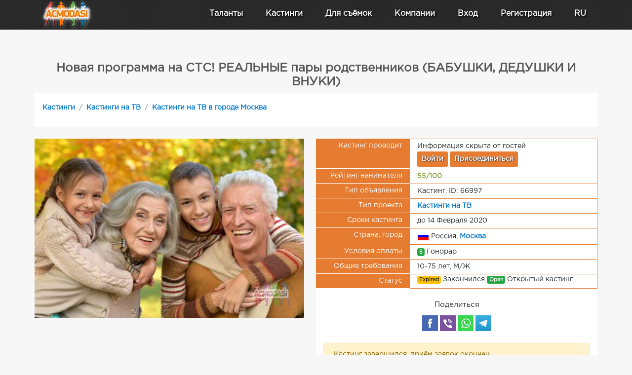

--- FILE ---
content_type: text/html; charset=UTF-8
request_url: https://www.acmodasi.pro/castings/tv_show/c_66997_novaya-programma-na-sts-realnyie-paryi-rodstvennikov-babushki-dedushki-i-vnuki.html
body_size: 18931
content:
<!DOCTYPE html >
<html lang="ru">
<head>
    <title>Кастинг: «Новая программа на СТС! РЕАЛЬНЫЕ пары родственников (БАБУШКИ, ДЕДУШКИ И ВНУКИ)» - Москва | 66997 — ACMODASI Россия</title>
    <meta http-equiv="Content-Type" content="text/html; charset=utf-8" >
	<meta name="description" content="Подать заявку: «Новая программа на СТС! РЕАЛЬНЫЕ пары родственников (БАБУШКИ, ДЕДУШКИ И ВНУКИ)» | мужчины и женщины от 10 до 75 лет | , Гонорар: 23 RUB | ACMODASI (66997) Россия" >
    <meta name="msvalidate.01" content="7BF61F37CDAE10556708F95DACB96E2A" >
    <meta name="cd2d7a3a99e1cd3686bdabc569cc401e" content="">    <link rel="apple-touch-icon" sizes="57x57" href="/images/favicons/apple-icon-57x57.png">
    <link rel="apple-touch-icon" sizes="60x60" href="/images/favicons/apple-icon-60x60.png">
    <link rel="apple-touch-icon" sizes="72x72" href="/images/favicons/apple-icon-72x72.png">
    <link rel="apple-touch-icon" sizes="76x76" href="/images/favicons/apple-icon-76x76.png">
    <link rel="apple-touch-icon" sizes="114x114" href="/images/favicons/apple-icon-114x114.png">
    <link rel="apple-touch-icon" sizes="120x120" href="/images/favicons/apple-icon-120x120.png">
    <link rel="apple-touch-icon" sizes="144x144" href="/images/favicons/apple-icon-144x144.png">
    <link rel="apple-touch-icon" sizes="152x152" href="/images/favicons/apple-icon-152x152.png">
    <link rel="apple-touch-icon" sizes="180x180" href="/images/favicons/apple-icon-180x180.png">
    <meta name="apple-mobile-web-app-title" content="ACMODASI">
    <link rel="icon" type="image/png" sizes="192x192"  href="/images/favicons/android-icon-192x192.png">
    <link rel="icon" type="image/png" sizes="96x96" href="/images/favicons/favicon-96x96.png">
    <link rel="apple-touch-icon" sizes="180x180" href="/apple-touch-icon.png">
    <link rel="icon" type="image/png" sizes="32x32" href="/favicon-32x32.png">
    <link rel="icon" type="image/png" sizes="16x16" href="/favicon-16x16.png">
    <link rel="shortcut icon" type="image/x-icon" href="/favicon.ico">
    <link rel="manifest" href="/manifest.json">
    <link rel="mask-icon" href="/safari-pinned-tab.svg" color="#5bbad5">
    <meta name="msapplication-TileColor" content="#da532c">
    <meta name="theme-color" content="#ffffff">
    <meta name="msapplication-TileColor" content="#ffdec6">
        <meta name="theme-color" content="#ffdec6" >
    <meta name="msapplication-TileImage" content="/images/favicons/mstile-144x144.png">
    <meta name="viewport" content="width=device-width, initial-scale=1" >
    <link rel="canonical" href="https://www.acmodasi.pro/castings/tv_show/c_66997_novaya-programma-na-sts-realnyie-paryi-rodstvennikov-babushki-dedushki-i-vnuki.html" />
<meta name="yandex-verification" content="151a8bb7a4a51644" >

<meta name="twitter:card" content="summary"/>
<meta name="twitter:site" content="ACMODASI"/>
<meta name="twitter:title" content="Новая программа на СТС! РЕАЛЬНЫЕ пары родственников (БАБУШКИ, ДЕДУШКИ И ВНУКИ)">
<meta name="twitter:description" content="Город: Москва; Требуются: мужчины и женщины от 10 до 75 лет; 
Тип проекта: Телепередача
Внимание! Москва, МО и ближайшие регионы! Кастинг в новую программу для телеканала СТС!Ищем команды родственников из 4х человек! Двое взрослых 50 + и двое детей от 10 до 16 (например: бабушка + дедушка + внуки, или бабушка+ сестра бабушки + внуки, или дедушка + брат дедушки + внуки). Семейная викторина, где отвечая правильно на вопросы вы зарабатываете деньги, а главный приз это поездка в Диснейленд! Увлекательное столкновение интересов, музыкальный предпочтений двух поколений! Ваши внуки знают, что такое компостер? А может вы знаете, что такое экшн-камера?)) Если вы весёлые, дружные , то мы ждём именно вас!"/>
<meta name="twitter:image:src" content="https://www.acmodasi.pro/rate/casting/355251-1579083750-390318.jpg"/>
<meta name="twitter:domain" content="www.acmodasi.pro"/>

<meta property="og:title" content="Новая программа на СТС! РЕАЛЬНЫЕ пары родственников (БАБУШКИ, ДЕДУШКИ И ВНУКИ)" /> 
<meta property="og:image" content="https://www.acmodasi.pro/rate/casting/355251-1579083750-390318.jpg" /> 
<meta property="og:image:width" content="500" /> 
<meta property="og:image:height" content="500" /> 
<meta property="og:description" content="Город: Москва; Требуются: мужчины и женщины от 10 до 75 лет; 
Тип проекта: Телепередача
Внимание! Москва, МО и ближайшие регионы! Кастинг в новую программу для телеканала СТС!Ищем команды родственников из 4х человек! Двое взрослых 50 + и двое детей от 10 до 16 (например: бабушка + дедушка + внуки, или бабушка+ сестра бабушки + внуки, или дедушка + брат дедушки + внуки). Семейная викторина, где отвечая правильно на вопросы вы зарабатываете деньги, а главный приз это поездка в Диснейленд! Увлекательное столкновение интересов, музыкальный предпочтений двух поколений! Ваши внуки знают, что такое компостер? А может вы знаете, что такое экшн-камера?)) Если вы весёлые, дружные , то мы ждём именно вас!" /> 
<meta property="og:url" content="https://www.acmodasi.pro/castings/tv_show/c_66997_novaya-programma-na-sts-realnyie-paryi-rodstvennikov-babushki-dedushki-i-vnuki.html">
<meta property="og:site_name" content="ACMODASI"/>
<meta property="og:see_also" content="https://www.acmodasi.pro/"/>
<meta property="og:type" content="website"/>
<meta property="fb:admins" content="acmodasi"/>

<meta property="og:site_name" content="ACMODASI Россия" >

    <link rel="stylesheet" href="/js/bootstrap/bootstrap.min.css"  >
<link rel="stylesheet" href="/js/style.v8.css">
<script src="/js/jquery/jquery.min.js"  > </script>
<script src="/js/jquery/jquery.form.js"  defer> </script><!-- CSS only -->
<script src="/js/js.src.v7.js?v=6"  defer> </script>
<script src="/js/bootstrap/popper.min.js"  defer> </script>
<script src="/js/bootstrap/bootstrap.min.js"  defer> </script>
	<style>
:root{--main-color:var(--main-light-orange);}a.nav-link{
    color: white;
    font-size: 1rem;
    padding: .5rem ;
}
.dropdown-item{
    font-size: 0.8rem;
}
.nav-link:hover, .dropdown-item:hover{
    color: #f6d9c7;
}

@media (max-width: 991px){
    nav.navbar{
        max-height: 100vh;
        overflow: auto;
        -webkit-overflow-scrolling: touch;
    }
}
	</style>

<script nonce="">
    $(window).scroll(function(e) {
    $('#second_navs')[$(window).scrollTop() >= 50 ? 'removeClass' : 'addClass']('d-none d-lg-flex');

});

</script>
<script nonce='' type="application/ld+json">
{
  "@context": "http://schema.org",
  "@type": "BreadcrumbList",
  "itemListElement": [
  {
    "@type": "ListItem",
    "position": 1,
    "item": {
      "@id": "https://www.acmodasi.pro/castings",
      "name": "Все кастинги"
    }
  },
  {
    "@type": "ListItem",
    "position": 2,
    "item": {
      "@id": "https://www.acmodasi.pro/castings/tv_show/",
      "name": "Кастинги на ТВ"
    }
  },
  {
    "@type": "ListItem",
    "position": 3,
    "item": {
      "@id": "https://www.acmodasi.pro/castings/tv_show-in_moscow/",
      "name": "Кастинги на ТВ в городе Москва"
    }
  },
  {
    "@type": "ListItem",
    "position": 4,
    "item": {
      "@id": "https://www.acmodasi.pro/castings/tv_show/c_66997_novaya-programma-na-sts-realnyie-paryi-rodstvennikov-babushki-dedushki-i-vnuki.html",
      "name": "Новая программа на СТС! РЕАЛЬНЫЕ пары родственников (БАБУШКИ, ДЕДУШКИ И ВНУКИ)"
    }
  }]
}
</script>
<script type="application/ld+json">
    {
      "@context" : "https://schema.org/",
      "@type" : "JobPosting",
      "title" : "Новая программа на СТС! РЕАЛЬНЫЕ пары родственников (БАБУШКИ, ДЕДУШКИ И ВНУКИ)",
      "description" : "Внимание! Москва, МО и ближайшие регионы! <br />Кастинг в новую программу для телеканала СТС!<br />Ищем команды родственников из 4х человек! Двое взрослых 50 + и двое детей от 10 до 16 (например: бабушка + дедушка + внуки, или бабушка+ сестра бабушки + внуки, или дедушка + брат дедушки + внуки). <br />Семейная викторина, где отвечая правильно на вопросы вы зарабатываете деньги, а главный приз это поездка в Диснейленд! <br />Увлекательное столкновение интересов, музыкальный предпочтений двух поколений! <br />Ваши внуки знают, что такое компостер? А может вы знаете, что такое экшн-камера?)) <br />Если вы весёлые, дружные , то мы ждём именно вас!",
      "datePosted" : "2020-01-15T00:00:00+03:00",
      "validThrough" : "2020-02-14T23:59:58+03:00",
      "employmentType" : "CONTRACTOR",
      "hiringOrganization" : {
        "@type" : "Organization",
        "name" : "Алина Полунина",
        "sameAs" : "https://www.acmodasi.pro/a_355251.html",
        "logo" : "https://www.acmodasi.pro/rate/casting/355251-1579083750-390318.jpg"
      },
      "amount": {
          "@type": "MonetaryAmount",
          "name": "Съёмки с 23 февраля, занятость 3 часа.<br />За каждый правильный ответ, команда получает денежный приз.",
          "value": "23",
          "currency": "RUB"
      },
      "identifier": {
          "@type": "PropertyValue",
          "name": "ACMODASI",
          "value": "RU66997"
        },
      "jobLocation": {
      "@type": "Place",
        "address": {
        "@type": "PostalAddress",
        "addressLocality": "Москва",
        "addressRegion": "Москва и Московская обл.",
        "addressCountry": "RU"
        }
      },
      "applicantLocationRequirements": {
        "@type": "Country",
        "name": "RU"
     }
    }
    </script>
<!--ads header desctop--></head>
<body id="body" >

<!-- ******************		CONTENT START     ********************************* -->






<div class='fixed-top' >
	<div class='flex bg-dark' style=" height: 60px; background: url('/images/backgrounds/head-menu-sub.jpg') repeat;  " >
<nav id='main_navsbar' class="navbar navbar-expand-lg text-white " style=" background: url('/images/backgrounds/head-menu-sub.jpg') repeat;">
		<div class='container ' >
			<div style='width: 100px;'>
			<a class="d-block" title="Homepage" href='https://www.acmodasi.pro/'>
                 			    <img class="align-middle" style='position: absolute; top: 0px; filter: drop-shadow(1px 2px 3px #787878);'  src="/images/icons/logo/100.webp" alt="ACMODASI Logo" >
                    			</a>
			</div>
			            <a class='nav-link d-lg-none' href='/profiles/' >Таланты</a>
            <a  class='nav-link d-lg-none' href='/castings'>Кастинги</a>
                		<button class="navbar-toggler" type="button" data-toggle="collapse" data-target="#navigation_menu" aria-controls="navigation_menu" aria-expanded="false" style="padding: 0rem;">
			<span class="navbar-toggler-icon" style="color: white;"><svg xmlns="http://www.w3.org/2000/svg" width="30" height="30" viewBox="0 0 30 30" role="img" focusable="false"><title>Menu</title><path stroke="currentColor" stroke-linecap="round" stroke-miterlimit="10" stroke-width="2" d="M4 7h22M4 15h22M4 23h22"></path></svg></span> <span class='d-none d-sm-inline' style="color: white;">MENU</span>
		</button>
		<div class="collapse navbar-collapse" id="navigation_menu" style='text-shadow: 2px 2px 3px black;' >
	        <ul class="navbar-nav ml-auto flex-nowrap " > 
	        
			                     <div class="row text-center justify-content-around ml-lg-5">
	        	<div class="col-6 col-lg-auto mt-2 mt-lg-0">
	        		<a class="nav-link  " href="/profiles/" 
	        			id="Profiles_menu" role="button" data-toggle="dropdown" aria-haspopup="false" aria-expanded="false">
                        <div class="w-100 d-lg-none mb-1">
                            <svg xmlns="http://www.w3.org/2000/svg" width="32" height="32" fill="currentColor" class="bi bi-people" viewBox="0 0 16 16">
                                <path d="M15 14s1 0 1-1-1-4-5-4-5 3-5 4 1 1 1 1zm-7.978-1L7 12.996c.001-.264.167-1.03.76-1.72C8.312 10.629 9.282 10 11 10c1.717 0 2.687.63 3.24 1.276.593.69.758 1.457.76 1.72l-.008.002-.014.002zM11 7a2 2 0 1 0 0-4 2 2 0 0 0 0 4m3-2a3 3 0 1 1-6 0 3 3 0 0 1 6 0M6.936 9.28a6 6 0 0 0-1.23-.247A7 7 0 0 0 5 9c-4 0-5 3-5 4q0 1 1 1h4.216A2.24 2.24 0 0 1 5 13c0-1.01.377-2.042 1.09-2.904.243-.294.526-.569.846-.816M4.92 10A5.5 5.5 0 0 0 4 13H1c0-.26.164-1.03.76-1.724.545-.636 1.492-1.256 3.16-1.275ZM1.5 5.5a3 3 0 1 1 6 0 3 3 0 0 1-6 0m3-2a2 2 0 1 0 0 4 2 2 0 0 0 0-4"/>
                            </svg>
                        </div> Таланты</a>
	        		<ul class="dropdown-menu  dropdown-menu-left scrollable-menu" aria-labelledby="Profiles_menu" >
	        			<li class=""><a class="dropdown-item" href="/profiles/">
	        				<img loading="lazy" width=22 src='/images/icons/users2.png' alt="Вся база"> Вся база 528 879 анкет</a></li>
	        			<li class=""><a class="dropdown-item" href="/index.php?action=search">
                                <img loading="lazy" width="24" height="24" src='/images/icons/search_in_db.png' alt="Поиск по базе"> Поиск по базе</a></li>
	        			<li class=""><a class="dropdown-item" href='/prof_actors/'>
                            <img loading="lazy" width="24" height="18" src='/images/pro32.png' alt='Профессиональные актёры'> Профессиональные актёры</a></li>
	        			<li class=""><a class="dropdown-item" href="/index.php?action=pros">
                                <img loading="lazy" width="24" height="24" src='/images/icons/director.png' alt="Агенты и кастинг-директора"> Агенты и кастинг-директора</a></li>
	        		</ul>
	        	</div>
	        	<div class="col-6 col-lg-auto mt-2 mt-lg-0" >
	        			        		<a class="nav-link " title="Списки актуальных кастингов" href="/castings"
	        			id="Casting_menu" role="button"  >
                        <div class="w-100 d-lg-none mb-1">
                            <img loading="lazy" class='d-lg-none' width=32 style="filter: invert(1);" src='/images/icons/clapperboard.svg' alt="Кастинги"></div> Кастинги</a>
                    	        	</div>

	                            <div class="col-6 col-lg-auto mt-2 mt-lg-0" >
	            <li class="nav-item dropdown">
	        		<a class="nav-link" href="/shooting/" 
	        			id="Props_menu" role="button" data-toggle="dropdown" aria-haspopup="true" aria-expanded="false">
                        <div class="w-100 d-lg-none mb-1">
                            <svg xmlns="http://www.w3.org/2000/svg" width="32" height="32" fill="currentColor" class="bi bi-card-checklist" viewBox="0 0 16 16">
                                <path d="M14.5 3a.5.5 0 0 1 .5.5v9a.5.5 0 0 1-.5.5h-13a.5.5 0 0 1-.5-.5v-9a.5.5 0 0 1 .5-.5zm-13-1A1.5 1.5 0 0 0 0 3.5v9A1.5 1.5 0 0 0 1.5 14h13a1.5 1.5 0 0 0 1.5-1.5v-9A1.5 1.5 0 0 0 14.5 2z"/>
                                <path d="M7 5.5a.5.5 0 0 1 .5-.5h5a.5.5 0 0 1 0 1h-5a.5.5 0 0 1-.5-.5m-1.496-.854a.5.5 0 0 1 0 .708l-1.5 1.5a.5.5 0 0 1-.708 0l-.5-.5a.5.5 0 1 1 .708-.708l.146.147 1.146-1.147a.5.5 0 0 1 .708 0M7 9.5a.5.5 0 0 1 .5-.5h5a.5.5 0 0 1 0 1h-5a.5.5 0 0 1-.5-.5m-1.496-.854a.5.5 0 0 1 0 .708l-1.5 1.5a.5.5 0 0 1-.708 0l-.5-.5a.5.5 0 0 1 .708-.708l.146.147 1.146-1.147a.5.5 0 0 1 .708 0"/>
                            </svg>
                        </div> Для съёмок</a>
	                <ul class="dropdown-menu dropdown-menu-left" aria-labelledby="Props_menu" >
	                	
	                	<li class=""><a class="dropdown-item" href="/shooting/">
<svg class="svg-icon" style="width: 24px; height: 24px;vertical-align: middle;fill: white;overflow: hidden;" viewBox="0 0 1024 1024" version="1.1" xmlns="http://www.w3.org/2000/svg"><path d="M341.333333 725.333333 42.666667 725.333333c-25.6 0-42.666667-17.066667-42.666667-42.666667L0 42.666667c0-25.6 17.066667-42.666667 42.666667-42.666667l640 0c25.6 0 42.666667 17.066667 42.666667 42.666667l0 298.666667c0 25.6-17.066667 42.666667-42.666667 42.666667s-42.666667-17.066667-42.666667-42.666667L640 85.333333 85.333333 85.333333l0 554.666667 256 0c25.6 0 42.666667 17.066667 42.666667 42.666667S366.933333 725.333333 341.333333 725.333333z"  /><path d="M981.333333 1024 341.333333 1024c-25.6 0-42.666667-17.066667-42.666667-42.666667L298.666667 341.333333c0-25.6 17.066667-42.666667 42.666667-42.666667l640 0c25.6 0 42.666667 17.066667 42.666667 42.666667l0 640C1024 1006.933333 1006.933333 1024 981.333333 1024zM384 938.666667l554.666667 0L938.666667 384 384 384 384 938.666667z"  /></svg> Все объявления</a></li>

													<li class=""><a class="dropdown-item" href='/shooting/17_jivotnyie/'><svg class="svg-icon" viewBox="0 0 1024 1024" version="1.1" xmlns="http://www.w3.org/2000/svg"><path d="M854.9 746.1c-23-56-104.1-70.5-142.7-109.1-80.6-80.7-61.4-213-200.2-220.9-138.9 8-119.6 140.2-200.3 220.9-38.5 38.5-119.7 53.1-142.6 109.1-28.2 68.7 18.1 130.9 53 157.7 70.1 53.7 182.7 0.6 258.2-7.3 10.8-1.2 21.3-1.4 31.7-1.4 10.3 0 20.9 0.2 31.7 1.4 75.4 7.9 188.1 60.9 258.2 7.3 34.9-26.8 81.2-89 53-157.7M921.7 442.7c-18.2 68.2-74.5 112.4-125.7 98.7-51.1-13.8-77.8-80.1-59.5-148.4 18.3-68.2 74.6-112.4 125.7-98.7 51.2 13.9 77.8 80.3 59.5 148.4M287.5 393.2c18.2 68.2-8.4 134.6-59.5 148.3-51.2 13.7-107.5-30.5-125.7-98.7-18.2-68.2 8.4-134.6 59.5-148.4 51.2-13.6 107.4 30.5 125.7 98.8M476.8 197.7c18.3 68.1-8.4 134.5-59.5 148.3-51.2 13.7-107.4-30.5-125.7-98.6-18.3-68.2 8.4-134.6 59.5-148.3 51.1-13.8 107.4 30.3 125.7 98.6M732.5 247.3c-18.2 68.1-74.5 112.4-125.7 98.6-51.1-13.7-77.8-80.1-59.5-148.3 18.3-68.2 74.6-112.4 125.7-98.7 51.1 13.8 77.8 80.2 59.5 148.4"  /></svg> Животные</a></li>
														<li class=""><a class="dropdown-item" href='/shooting/51_lokatsii/'><svg class="svg-icon" viewBox="0 0 1024 1024" version="1.1" xmlns="http://www.w3.org/2000/svg"><path d="M512 853.333333c-17.066667 0-29.866667-8.533333-38.4-21.333333l-221.866667-388.266667C174.933333 307.2 217.6 132.266667 354.133333 51.2c102.4-64 221.866667-59.733333 315.733333-4.266667 136.533333 85.333333 183.466667 260.266667 102.4 396.8l-221.866667 388.266667C541.866667 844.8 529.066667 853.333333 512 853.333333zM512 89.6c-38.4 0-76.8 12.8-110.933333 29.866667-98.133333 59.733333-128 183.466667-72.533333 281.6L512 725.333333l183.466667-324.266667c55.466667-98.133333 25.6-221.866667-72.533333-281.6C588.8 98.133333 550.4 89.6 512 89.6z"  /><path d="M512 426.666667c-72.533333 0-128-55.466667-128-128s55.466667-128 128-128 128 55.466667 128 128S584.533333 426.666667 512 426.666667zM512 256c-25.6 0-42.666667 17.066667-42.666667 42.666667s17.066667 42.666667 42.666667 42.666667 42.666667-17.066667 42.666667-42.666667S537.6 256 512 256z"  /><path d="M512 1024c-170.666667 0-341.333333-59.733333-341.333333-170.666667 0-89.6 115.2-157.866667 290.133333-170.666667l4.266667 85.333333C328.533333 780.8 256 827.733333 256 853.333333c0 29.866667 98.133333 85.333333 256 85.333333s256-55.466667 256-85.333333c0-25.6-72.533333-72.533333-209.066667-85.333333l4.266667-85.333333c174.933333 12.8 290.133333 81.066667 290.133333 170.666667C853.333333 964.266667 682.666667 1024 512 1024z"  /></svg> Локации</a></li>
														<li class=""><a class="dropdown-item" href='/shooting/52_oborudovanie/'><svg class="svg-icon" viewBox="0 0 1024 1024" version="1.1" xmlns="http://www.w3.org/2000/svg"><path d="M388.266667 725.333333 379.733333 725.333333C217.6 725.333333 85.333333 593.066667 85.333333 430.933333L85.333333 256c0-25.6 17.066667-42.666667 42.666667-42.666667l512 0c25.6 0 42.666667 17.066667 42.666667 42.666667l0 174.933333C682.666667 593.066667 550.4 725.333333 388.266667 725.333333zM170.666667 298.666667l0 132.266667C170.666667 546.133333 264.533333 640 379.733333 640l4.266667 0c115.2 0 209.066667-93.866667 209.066667-209.066667L593.066667 298.666667 170.666667 298.666667z"  /><path d="M256 298.666667C230.4 298.666667 213.333333 281.6 213.333333 256L213.333333 42.666667c0-25.6 17.066667-42.666667 42.666667-42.666667s42.666667 17.066667 42.666667 42.666667l0 213.333333C298.666667 281.6 281.6 298.666667 256 298.666667z"  /><path d="M512 298.666667c-25.6 0-42.666667-17.066667-42.666667-42.666667L469.333333 42.666667c0-25.6 17.066667-42.666667 42.666667-42.666667s42.666667 17.066667 42.666667 42.666667l0 213.333333C554.666667 281.6 537.6 298.666667 512 298.666667z"  /><path d="M640 1024c-234.666667 0-298.666667-221.866667-302.933333-341.333333 0-25.6 17.066667-42.666667 42.666667-42.666667 0 0 0 0 0 0 21.333333 0 42.666667 17.066667 42.666667 42.666667l0 0c0 8.533333 4.266667 256 217.6 256 209.066667 0 213.333333-247.466667 213.333333-256L853.333333 384c0-25.6 17.066667-42.666667 42.666667-42.666667s42.666667 17.066667 42.666667 42.666667l0 298.666667C938.666667 802.133333 874.666667 1024 640 1024z"  /></svg> Оборудование</a></li>
														<li class=""><a class="dropdown-item" href='/shooting/2_odejda/'><svg class="svg-icon"  viewBox="0 0 1024 1024" version="1.1" xmlns="http://www.w3.org/2000/svg"><path d="M936.672 193.216l-226.88-64c-8.704-2.528-18.112-1.12-25.824 3.776-7.68 4.864-12.896 12.736-14.432 21.728C656.576 231.936 590.272 288 512 288c-30.56 0-56.16-13.12-79.296-27.296-15.04-9.216-34.752-4.512-44 10.56s-4.512 34.752 10.56 44C428.896 333.44 465.44 352 512 352c97.664 0 181.952-62.272 212.096-152.288L896 248.224l0 224.736-121.728-24.352c-9.408-1.888-19.168 0.576-26.56 6.624C740.32 461.344 736 470.4 736 480l0 352c0 17.664-14.336 32-32 32L320 864c-17.632 0-32-14.336-32-32L288 448c0-9.6-4.288-18.656-11.712-24.736-7.424-6.08-17.152-8.576-26.56-6.624L128 440.96 128 248.128l200.8-57.376c16.992-4.864 26.816-22.56 21.984-39.552-4.832-16.96-22.56-26.816-39.552-21.984l-224 64C73.472 197.152 64 209.728 64 224l0 256c0 9.6 4.288 18.656 11.712 24.736 7.392 6.08 17.152 8.512 26.56 6.624L224 487.04 224 832c0 52.928 43.072 96 96 96l384 0c52.928 0 96-43.072 96-96l0-312.96 121.728 24.352c9.44 1.92 19.2-0.544 26.56-6.624C955.68 530.656 960 521.6 960 512L960 224C960 209.664 950.464 197.088 936.672 193.216z"  /><path d="M320 768c0 17.696 14.336 32 32 32l320 0c17.696 0 32-14.304 32-32s-14.304-32-32-32L352 736C334.336 736 320 750.304 320 768z"  /></svg> Одежда</a></li>
														<li class=""><a class="dropdown-item" href='/shooting/1_rekvizit/'><svg class="svg-icon" viewBox="0 0 1024 1024" version="1.1" xmlns="http://www.w3.org/2000/svg"><path d="M682.666667 1024C682.666667 1024 682.666667 1024 682.666667 1024L170.666667 1024c-17.066667 0-29.866667-8.533333-38.4-21.333333-8.533333-12.8-8.533333-29.866667 0-42.666667l256-384c17.066667-25.6 55.466667-25.6 72.533333 0l251.733333 379.733333c8.533333 8.533333 12.8 17.066667 12.8 29.866667C725.333333 1006.933333 708.266667 1024 682.666667 1024zM251.733333 938.666667l354.133333 0L426.666667 674.133333 251.733333 938.666667z"  /><path d="M981.333333 725.333333l-341.333333 0c-25.6 0-42.666667-17.066667-42.666667-42.666667L597.333333 341.333333c0-25.6 17.066667-42.666667 42.666667-42.666667l341.333333 0c25.6 0 42.666667 17.066667 42.666667 42.666667l0 341.333333C1024 708.266667 1006.933333 725.333333 981.333333 725.333333zM682.666667 640l256 0L938.666667 384l-256 0L682.666667 640z"  /><path d="M277.333333 554.666667C123.733333 554.666667 0 430.933333 0 277.333333S123.733333 0 277.333333 0 554.666667 123.733333 554.666667 277.333333 430.933333 554.666667 277.333333 554.666667zM277.333333 85.333333C170.666667 85.333333 85.333333 170.666667 85.333333 277.333333S170.666667 469.333333 277.333333 469.333333 469.333333 384 469.333333 277.333333 384 85.333333 277.333333 85.333333z"  /></svg> Реквизит</a></li>
													 <li class="dropdown-divider"></li>
	                	<li class=""><a class="dropdown-item" href="/index.php?action=props_new">
<svg class="svg-icon"  viewBox="0 0 1024 1024" version="1.1" xmlns="http://www.w3.org/2000/svg"><path d="M554.666667 298.666667"  /><path d="M853.333333 341.333333l-256 0c-25.6 0-42.666667-17.066667-42.666667-42.666667L554.666667 42.666667l85.333333 0 0 213.333333 213.333333 0L853.333333 341.333333z"  /><path d="M725.333333 1024 170.666667 1024c-25.6 0-42.666667-17.066667-42.666667-42.666667L128 42.666667c0-25.6 17.066667-42.666667 42.666667-42.666667l426.666667 0c12.8 0 21.333333 4.266667 29.866667 12.8l256 256C891.733333 277.333333 896 285.866667 896 298.666667l0 213.333333-85.333333 0L810.666667 315.733333 580.266667 85.333333 213.333333 85.333333l0 853.333333 512 0L725.333333 1024z"  /><path d="M853.333333 768l-256 0c-25.6 0-42.666667-17.066667-42.666667-42.666667s17.066667-42.666667 42.666667-42.666667l256 0c25.6 0 42.666667 17.066667 42.666667 42.666667S878.933333 768 853.333333 768z"  /><path d="M725.333333 896c-25.6 0-42.666667-17.066667-42.666667-42.666667l0-256c0-25.6 17.066667-42.666667 42.666667-42.666667s42.666667 17.066667 42.666667 42.666667l0 256C768 878.933333 750.933333 896 725.333333 896z"  /><path d="M725.333333 1024c-166.4 0-298.666667-132.266667-298.666667-298.666667s132.266667-298.666667 298.666667-298.666667 298.666667 132.266667 298.666667 298.666667S891.733333 1024 725.333333 1024zM725.333333 512c-119.466667 0-213.333333 93.866667-213.333333 213.333333s93.866667 213.333333 213.333333 213.333333 213.333333-93.866667 213.333333-213.333333S844.8 512 725.333333 512z"  /></svg> Добавить объявление</a></li>
	                	<li class=""><a class="dropdown-item" href="/index.php?action=my_props">
<svg class="svg-icon"  viewBox="0 0 1024 1024" version="1.1" xmlns="http://www.w3.org/2000/svg"><path d="M682.666667 853.333333 170.666667 853.333333c-25.6 0-42.666667-17.066667-42.666667-42.666667L128 42.666667c0-25.6 17.066667-42.666667 42.666667-42.666667l512 0c25.6 0 42.666667 17.066667 42.666667 42.666667l0 768C725.333333 836.266667 708.266667 853.333333 682.666667 853.333333zM213.333333 768l426.666667 0L640 85.333333 213.333333 85.333333 213.333333 768z"  /><path d="M853.333333 1024 341.333333 1024c-25.6 0-42.666667-17.066667-42.666667-42.666667l0-170.666667c0-25.6 17.066667-42.666667 42.666667-42.666667s42.666667 17.066667 42.666667 42.666667l0 128 426.666667 0L810.666667 256l-128 0c-25.6 0-42.666667-17.066667-42.666667-42.666667s17.066667-42.666667 42.666667-42.666667l170.666667 0c25.6 0 42.666667 17.066667 42.666667 42.666667l0 768C896 1006.933333 878.933333 1024 853.333333 1024z"  /></svg> Мои объявления</a></li>
	                </ul>	
	            </li>
                </div>

                    <div class="col-6 col-lg-auto mt-2 mt-lg-0" >
                        <li class="nav-item">
                            <a class="nav-link" href="/Companys/">
                                <div class="w-100 d-lg-none mb-1">
                                    <svg xmlns="http://www.w3.org/2000/svg" width="32" height="32" fill="currentColor" class="bi bi-briefcase" viewBox="0 0 16 16">
                                        <path d="M6.5 1A1.5 1.5 0 0 0 5 2.5V3H1.5A1.5 1.5 0 0 0 0 4.5v8A1.5 1.5 0 0 0 1.5 14h13a1.5 1.5 0 0 0 1.5-1.5v-8A1.5 1.5 0 0 0 14.5 3H11v-.5A1.5 1.5 0 0 0 9.5 1zm0 1h3a.5.5 0 0 1 .5.5V3H6v-.5a.5.5 0 0 1 .5-.5m1.886 6.914L15 7.151V12.5a.5.5 0 0 1-.5.5h-13a.5.5 0 0 1-.5-.5V7.15l6.614 1.764a1.5 1.5 0 0 0 .772 0M1.5 4h13a.5.5 0 0 1 .5.5v1.616L8.129 7.948a.5.5 0 0 1-.258 0L1 6.116V4.5a.5.5 0 0 1 .5-.5"/>
                                    </svg>
                                </div> Компании</a>
                        </li>
                    </div>
                                    <div class="col-6 col-lg-auto mt-2 mt-lg-0" >
		<li class="nav-item">
			<a class='nav-link' href='/index.php?action=login' >Вход</a>
		</li>
                </div>
                    <div class="col-6 col-lg-auto mt-2 mt-lg-0" >
		<li class="nav-item">
			<a class="nav-link" href="/index.php?action=register">Регистрация</a>
		</li>
                    </div>
		

                <div class="col-6 col-lg-auto mt-2 mt-lg-0" >
			<li class="nav-item dropdown">
				<a class="nav-link" href="#" id="navbarDropdownheader" role="button" data-toggle="dropdown" aria-haspopup="true" aria-expanded="false">
                    <div class="w-100 d-lg-none mb-1">
                    <svg class="d-lg-none" xmlns="http://www.w3.org/2000/svg" width="32" height="32" fill="currentColor" class="bi bi-globe" viewBox="0 0 16 16">
                        <path d="M0 8a8 8 0 1 1 16 0A8 8 0 0 1 0 8m7.5-6.923c-.67.204-1.335.82-1.887 1.855A8 8 0 0 0 5.145 4H7.5zM4.09 4a9.3 9.3 0 0 1 .64-1.539 7 7 0 0 1 .597-.933A7.03 7.03 0 0 0 2.255 4zm-.582 3.5c.03-.877.138-1.718.312-2.5H1.674a7 7 0 0 0-.656 2.5zM4.847 5a12.5 12.5 0 0 0-.338 2.5H7.5V5zM8.5 5v2.5h2.99a12.5 12.5 0 0 0-.337-2.5zM4.51 8.5a12.5 12.5 0 0 0 .337 2.5H7.5V8.5zm3.99 0V11h2.653c.187-.765.306-1.608.338-2.5zM5.145 12q.208.58.468 1.068c.552 1.035 1.218 1.65 1.887 1.855V12zm.182 2.472a7 7 0 0 1-.597-.933A9.3 9.3 0 0 1 4.09 12H2.255a7 7 0 0 0 3.072 2.472M3.82 11a13.7 13.7 0 0 1-.312-2.5h-2.49c.062.89.291 1.733.656 2.5zm6.853 3.472A7 7 0 0 0 13.745 12H11.91a9.3 9.3 0 0 1-.64 1.539 7 7 0 0 1-.597.933M8.5 12v2.923c.67-.204 1.335-.82 1.887-1.855q.26-.487.468-1.068zm3.68-1h2.146c.365-.767.594-1.61.656-2.5h-2.49a13.7 13.7 0 0 1-.312 2.5m2.802-3.5a7 7 0 0 0-.656-2.5H12.18c.174.782.282 1.623.312 2.5zM11.27 2.461c.247.464.462.98.64 1.539h1.835a7 7 0 0 0-3.072-2.472c.218.284.418.598.597.933M10.855 4a8 8 0 0 0-.468-1.068C9.835 1.897 9.17 1.282 8.5 1.077V4z"/>
                    </svg>
                    </div>
					RU				</a>
				<div class="dropdown-menu dropdown-menu-right" >
                    				</div>
			</li>
                </div>

                            </div>
			</ul>
		
		</div>
		</div>
	</nav>
	</div>
    
</div>

<!-- ******************		CONTENT START     ********************************* -->

<div  style="height: 100px;"></div>

<div id="audionotation"></div>
<div class='container' >
<div class="mt-4 mb-4">
<!--ads page_top desctop-->


</div>



<script nonce=''>
function show_casting_contacts(castid){
    $('#show_contact_buton').hide();
    $.ajax({
        type: "GET",
        url: "/index.php?action=get_casting_contacts&id=" + castid,
        success: function(data){
            $('#casting_contacts').html(data);
        }
    })
}
</script>

<div id="select_profile"></div>
            	
<h1 class='text-center'>Новая программа на СТС! РЕАЛЬНЫЕ пары родственников (БАБУШКИ, ДЕДУШКИ И ВНУКИ)</h1> 

<div class='row bg-white'>
<nav aria-label="breadcrumb ">
	<ol class="breadcrumb bg-white">
		<li class="breadcrumb-item mt-2">
			<a href="/castings">Кастинги</a>
		</li>
    	
        <li class="breadcrumb-item mt-2">
        	<a href="/castings/tv_show/">Кастинги на ТВ</a>
        </li>
        <li class="breadcrumb-item mt-2">
        	<a href="/castings/tv_show-in_moscow/">Кастинги на ТВ в городе Москва</a>
        </li>    </ol>
</nav>
</div>



<div class='row  '>
    <div class='col-xl-6 col-12 text-center mt-4 mx-0 px-0' style="">
    
            <div class='pr-xl-4' style=''>
                <img 
                    height='333' width='500' 
                    alt="Новая программа на СТС! РЕАЛЬНЫЕ пары родственников (БАБУШКИ, ДЕДУШКИ И ВНУКИ)" title="Новая программа на СТС! РЕАЛЬНЫЕ пары родственников (БАБУШКИ, ДЕДУШКИ И ВНУКИ)" 
                    style='width: 100%; height: auto;' 
                    src="/rate/casting/355251-1579083750-390318.jpg" />
            </div>                    
    </div>
    <div class='col-xl-6 col-12  bg-white mt-4'>
        	<div class='row'>
    		<div class='col-md-4 col-6 table_label'>Кастинг проводит</div>
    		<div class="col-md-8 col-6 table_value">
				                	Информация скрыта от гостей <BR><a class='btn btn-sm green_button' href='/index.php?action=login'>Войти</a> <a class='btn btn-sm green_button' href='/index.php?action=register'>Присоединиться</a>
                    		</div>
    	</div>
                    
                    
    	<div class='row'>
    		<div class='col-md-4 col-6 table_label'>Рейтинг нанимателя</div>
            <div class='col-md-8 col-6 table_value'>
            <a href='#' onclick='$(".user_more_info355251").toggle(); return false;'><span style='color: #87a13e'><strong>55/100</strong></span></a><div class='user_more_info355251' style='display: none;'><table style='font-size: 14px;'><tr><td>Документы проверены</td><td><span style='color: #5E0203'><strong>Нет</strong></span></td></tr><tr><td>E-mail проверен</td><td><span style='color: #007534'><strong>Да</strong></span></td></tr><tr><td>Дата регистрации</td><td><span style='color: #007534'><strong>24 Апреля 2017</strong></span></td></tr><tr><td>Объявлено кастингов</td><td><span style='color: #007534'><strong>105</strong></span></td></tr><tr><td>Всего заявок получено</td><td><span style='color: #007534'><strong>1556</strong></span></td></tr><tr><td>Проверено заявок</td><td><span style='color: #5E0203'><strong>0</strong></span></td></tr><tr><td>VIP-аккаунт</td><td><span style='color: #5E0203'><strong>Нет</strong></span></td></tr></table></div>            </div>
        </div>

    	<div class='row'>
    		<div class='col-md-4 col-6 table_label'>Тип объявления</div>
    		<div class='col-md-8 col-6 table_value'>Кастинг, ID: 66997                                	
            </div>
        </div>
    	<div class='row'>
    		<div class='col-md-4 col-6 table_label'>Тип проекта</div>
    		<div class='col-md-8 col-6 table_value'>
                <a href="/castings/tv_show/">Кастинги на ТВ</a>
                            </div>
        </div>
    	<div class='row'>
    		<div class='col-md-4 col-6 table_label'>Сроки кастинга</div>
    		<div class='col-md-8 col-6 table_value'>до 14 Февраля 2020            </div>
        </div>
    	<div class='row'>
    		<div class='col-md-4 col-6 table_label'>Страна, город</div>
    		<div class='col-md-8 col-6 table_value'><img width='24' height='24' alt='Россия' src='/images/flags-iso/flat/24/RU.png'> Россия, <a title="Новая программа на СТС! РЕАЛЬНЫЕ пары родственников (БАБУШКИ, ДЕДУШКИ И ВНУКИ) Москва" 
				   href="/castings/in_moscow/">Москва</a>             </div>
        </div>
    	<div class='row'>
    		<div class='col-md-4 col-6 table_label'>Условия оплаты</div>
    		<div class='col-md-8 col-6 table_value'> <span class='badge badge-success'>$</span> Гонорар            </div>
        </div>
    	<div class='row'>
    		<div class='col-md-4 col-6 table_label'>Общие требования</div>
    		<div class='col-md-8 col-6 table_value'>  10-75 лет, М/Ж               </div>
        </div>
    	<div class='row'>
    		<div class='col-md-4 col-6 table_label'>Статус</div>
    		<div class='col-md-8 col-6 table_value_last'> <span class='badge badge-warning'>Expired</span> Закончился <span class='badge badge-success'>Open</span> Открытый кастинг            </div>
        </div>
            	<div class='row mt-4 mb-4'>
    		<div class='col-12 text-center'>                 <h5>Поделиться</h5>
                
<script>
	// share buttons => new window
document.getElements('a.social-button').addEvent('click', function(evt){
    // get link
    var link = this.get('href');
    // mail ?
    if (link.substr(0, 6) != 'mailto') {
        evt.preventDefault();
        window.open(link, '', 'width=850, height=470');
    }
});
</script>
    <div class="">
<a title='Поделиться анкетой в Facebook' class="social-button mt-1 d-inline-block" href='https://www.facebook.com/sharer.php?&u=https://www.acmodasi.pro/castings/tv_show/c_66997_novaya-programma-na-sts-realnyie-paryi-rodstvennikov-babushki-dedushki-i-vnuki.html&title= data-url='' https%3A%2F%2Fwww.acmodasi.pro%2Fc66997%0D%0A%D0%9D%D0%BE%D0%B2%D0%B0%D1%8F%20%D0%BF%D1%80%D0%BE%D0%B3%D1%80%D0%B0%D0%BC%D0%BC%D0%B0%20%D0%BD%D0%B0%20%D0%A1%D0%A2%D0%A1%21%20%D0%A0%D0%95%D0%90%D0%9B%D0%AC%D0%9D%D0%AB%D0%95%20%D0%BF%D0%B0%D1%80%D1%8B%20%D1%80%D0%BE%D0%B4%D1%81%D1%82%D0%B2%D0%B5%D0%BD%D0%BD%D0%B8%D0%BA%D0%BE%D0%B2%20%28%D0%91%D0%90%D0%91%D0%A3%D0%A8%D0%9A%D0%98%2C%20%D0%94%D0%95%D0%94%D0%A3%D0%A8%D0%9A%D0%98%20%D0%98%20%D0%92%D0%9D%D0%A3%D0%9A%D0%98%29%0D%0A%D0%9A%D0%B0%D1%81%D1%82%D0%B8%D0%BD%D0%B3%D0%B8%20%D0%BD%D0%B0%20%D0%A2%D0%92%2C%20%D0%93%D0%BE%D0%BD%D0%BE%D1%80%D0%B0%D1%80%0A%D0%9C%2F%D0%96%2C%2010-75%20%D0%BB%D0%B5%D1%82%2C%0D%0A%0D%0A%D0%92%D0%BD%D0%B8%D0%BC%D0%B0%D0%BD%D0%B8%D0%B5%21%20%D0%9C%D0%BE%D1%81%D0%BA%D0%B2%D0%B0%2C%20%D0%9C%D0%9E%20%D0%B8%20%D0%B1%D0%BB%D0%B8%D0%B6%D0%B0%D0%B9%D1%88%D0%B8%D0%B5%20%D1%80%D0%B5%D0%B3%D0%B8%D0%BE%D0%BD%D1%8B%21%20%0D%D0%9A%D0%B0%D1%81%D1%82%D0%B8%D0%BD%D0%B3%20%D0%B2%20%D0%BD%D0%BE%D0%B2%D1%83%D1%8E%20%D0%BF%D1%80%D0%BE%D0%B3%D1%80%D0%B0%D0%BC%D0%BC%D1%83%20%D0%B4%D0%BB%D1%8F%20%D1%82%D0%B5%D0%BB%D0%B5%D0%BA%D0%B0%D0%BD%D0%B0%D0%BB%D0%B0%20%D0%A1%D0%A2%D0%A1%21%0D%D0%98%D1%89%D0%B5%D0%BC%20%D0%BA%D0%BE%D0%BC%D0%B0%D0%BD%D0%B4%D1%8B%20%D1%80%D0%BE%D0%B4%D1%81%D1%82%D0%B2%D0%B5%D0%BD%D0%BD%D0%B8%D0%BA%D0%BE%D0%B2%20%D0%B8%D0%B7%204%D1%85%20%D1%87%D0%B5%D0%BB%D0%BE%D0%B2%D0%B5%D0%BA%21%20%D0%94%D0%B2%D0%BE%D0%B5%20%D0%B2%D0%B7%D1%80%D0%BE%D1%81%D0%BB%D1%8B%D1%85%2050...' target='_blank'>
    <img alt='Поделиться анкетой в Facebook' src="/images/icons/social/facebook.png" height='32' width="32" loading="lazy">
</a>

<a title='Поделиться анкетой в Viber' class="social-button mt-1 d-inline-block" href='viber://forward?text= data-url='' https%3A%2F%2Fwww.acmodasi.pro%2Fc66997%0D%0A%D0%9D%D0%BE%D0%B2%D0%B0%D1%8F%20%D0%BF%D1%80%D0%BE%D0%B3%D1%80%D0%B0%D0%BC%D0%BC%D0%B0%20%D0%BD%D0%B0%20%D0%A1%D0%A2%D0%A1%21%20%D0%A0%D0%95%D0%90%D0%9B%D0%AC%D0%9D%D0%AB%D0%95%20%D0%BF%D0%B0%D1%80%D1%8B%20%D1%80%D0%BE%D0%B4%D1%81%D1%82%D0%B2%D0%B5%D0%BD%D0%BD%D0%B8%D0%BA%D0%BE%D0%B2%20%28%D0%91%D0%90%D0%91%D0%A3%D0%A8%D0%9A%D0%98%2C%20%D0%94%D0%95%D0%94%D0%A3%D0%A8%D0%9A%D0%98%20%D0%98%20%D0%92%D0%9D%D0%A3%D0%9A%D0%98%29%0D%0A%D0%9A%D0%B0%D1%81%D1%82%D0%B8%D0%BD%D0%B3%D0%B8%20%D0%BD%D0%B0%20%D0%A2%D0%92%2C%20%D0%93%D0%BE%D0%BD%D0%BE%D1%80%D0%B0%D1%80%0A%D0%9C%2F%D0%96%2C%2010-75%20%D0%BB%D0%B5%D1%82%2C%0D%0A%0D%0A%D0%92%D0%BD%D0%B8%D0%BC%D0%B0%D0%BD%D0%B8%D0%B5%21%20%D0%9C%D0%BE%D1%81%D0%BA%D0%B2%D0%B0%2C%20%D0%9C%D0%9E%20%D0%B8%20%D0%B1%D0%BB%D0%B8%D0%B6%D0%B0%D0%B9%D1%88%D0%B8%D0%B5%20%D1%80%D0%B5%D0%B3%D0%B8%D0%BE%D0%BD%D1%8B%21%20%0D%D0%9A%D0%B0%D1%81%D1%82%D0%B8%D0%BD%D0%B3%20%D0%B2%20%D0%BD%D0%BE%D0%B2%D1%83%D1%8E%20%D0%BF%D1%80%D0%BE%D0%B3%D1%80%D0%B0%D0%BC%D0%BC%D1%83%20%D0%B4%D0%BB%D1%8F%20%D1%82%D0%B5%D0%BB%D0%B5%D0%BA%D0%B0%D0%BD%D0%B0%D0%BB%D0%B0%20%D0%A1%D0%A2%D0%A1%21%0D%D0%98%D1%89%D0%B5%D0%BC%20%D0%BA%D0%BE%D0%BC%D0%B0%D0%BD%D0%B4%D1%8B%20%D1%80%D0%BE%D0%B4%D1%81%D1%82%D0%B2%D0%B5%D0%BD%D0%BD%D0%B8%D0%BA%D0%BE%D0%B2%20%D0%B8%D0%B7%204%D1%85%20%D1%87%D0%B5%D0%BB%D0%BE%D0%B2%D0%B5%D0%BA%21%20%D0%94%D0%B2%D0%BE%D0%B5%20%D0%B2%D0%B7%D1%80%D0%BE%D1%81%D0%BB%D1%8B%D1%85%2050...' >
    <img alt='Поделиться анкетой в Viber' src="/images/icons/social/viber.png" height='32' width="32" loading="lazy">
</a>

<a title='Поделиться анкетой в WhatsApp' class="social-button mt-1 d-inline-block" href='whatsapp://send?text= data-url='' https%3A%2F%2Fwww.acmodasi.pro%2Fc66997%0D%0A%D0%9D%D0%BE%D0%B2%D0%B0%D1%8F%20%D0%BF%D1%80%D0%BE%D0%B3%D1%80%D0%B0%D0%BC%D0%BC%D0%B0%20%D0%BD%D0%B0%20%D0%A1%D0%A2%D0%A1%21%20%D0%A0%D0%95%D0%90%D0%9B%D0%AC%D0%9D%D0%AB%D0%95%20%D0%BF%D0%B0%D1%80%D1%8B%20%D1%80%D0%BE%D0%B4%D1%81%D1%82%D0%B2%D0%B5%D0%BD%D0%BD%D0%B8%D0%BA%D0%BE%D0%B2%20%28%D0%91%D0%90%D0%91%D0%A3%D0%A8%D0%9A%D0%98%2C%20%D0%94%D0%95%D0%94%D0%A3%D0%A8%D0%9A%D0%98%20%D0%98%20%D0%92%D0%9D%D0%A3%D0%9A%D0%98%29%0D%0A%D0%9A%D0%B0%D1%81%D1%82%D0%B8%D0%BD%D0%B3%D0%B8%20%D0%BD%D0%B0%20%D0%A2%D0%92%2C%20%D0%93%D0%BE%D0%BD%D0%BE%D1%80%D0%B0%D1%80%0A%D0%9C%2F%D0%96%2C%2010-75%20%D0%BB%D0%B5%D1%82%2C%0D%0A%0D%0A%D0%92%D0%BD%D0%B8%D0%BC%D0%B0%D0%BD%D0%B8%D0%B5%21%20%D0%9C%D0%BE%D1%81%D0%BA%D0%B2%D0%B0%2C%20%D0%9C%D0%9E%20%D0%B8%20%D0%B1%D0%BB%D0%B8%D0%B6%D0%B0%D0%B9%D1%88%D0%B8%D0%B5%20%D1%80%D0%B5%D0%B3%D0%B8%D0%BE%D0%BD%D1%8B%21%20%0D%D0%9A%D0%B0%D1%81%D1%82%D0%B8%D0%BD%D0%B3%20%D0%B2%20%D0%BD%D0%BE%D0%B2%D1%83%D1%8E%20%D0%BF%D1%80%D0%BE%D0%B3%D1%80%D0%B0%D0%BC%D0%BC%D1%83%20%D0%B4%D0%BB%D1%8F%20%D1%82%D0%B5%D0%BB%D0%B5%D0%BA%D0%B0%D0%BD%D0%B0%D0%BB%D0%B0%20%D0%A1%D0%A2%D0%A1%21%0D%D0%98%D1%89%D0%B5%D0%BC%20%D0%BA%D0%BE%D0%BC%D0%B0%D0%BD%D0%B4%D1%8B%20%D1%80%D0%BE%D0%B4%D1%81%D1%82%D0%B2%D0%B5%D0%BD%D0%BD%D0%B8%D0%BA%D0%BE%D0%B2%20%D0%B8%D0%B7%204%D1%85%20%D1%87%D0%B5%D0%BB%D0%BE%D0%B2%D0%B5%D0%BA%21%20%D0%94%D0%B2%D0%BE%D0%B5%20%D0%B2%D0%B7%D1%80%D0%BE%D1%81%D0%BB%D1%8B%D1%85%2050...' >
    <img alt='Поделиться анкетой в WhatsApp' src="/images/icons/social/whatsapp.png" height='32' width="32" loading="lazy">
</a>

<a title='Поделиться анкетой в Telegram' class="social-button mt-1 d-inline-block" href='tg://msg_url?text= data-url='' https%3A%2F%2Fwww.acmodasi.pro%2Fc66997%0D%0A%D0%9D%D0%BE%D0%B2%D0%B0%D1%8F%20%D0%BF%D1%80%D0%BE%D0%B3%D1%80%D0%B0%D0%BC%D0%BC%D0%B0%20%D0%BD%D0%B0%20%D0%A1%D0%A2%D0%A1%21%20%D0%A0%D0%95%D0%90%D0%9B%D0%AC%D0%9D%D0%AB%D0%95%20%D0%BF%D0%B0%D1%80%D1%8B%20%D1%80%D0%BE%D0%B4%D1%81%D1%82%D0%B2%D0%B5%D0%BD%D0%BD%D0%B8%D0%BA%D0%BE%D0%B2%20%28%D0%91%D0%90%D0%91%D0%A3%D0%A8%D0%9A%D0%98%2C%20%D0%94%D0%95%D0%94%D0%A3%D0%A8%D0%9A%D0%98%20%D0%98%20%D0%92%D0%9D%D0%A3%D0%9A%D0%98%29%0D%0A%D0%9A%D0%B0%D1%81%D1%82%D0%B8%D0%BD%D0%B3%D0%B8%20%D0%BD%D0%B0%20%D0%A2%D0%92%2C%20%D0%93%D0%BE%D0%BD%D0%BE%D1%80%D0%B0%D1%80%0A%D0%9C%2F%D0%96%2C%2010-75%20%D0%BB%D0%B5%D1%82%2C%0D%0A%0D%0A%D0%92%D0%BD%D0%B8%D0%BC%D0%B0%D0%BD%D0%B8%D0%B5%21%20%D0%9C%D0%BE%D1%81%D0%BA%D0%B2%D0%B0%2C%20%D0%9C%D0%9E%20%D0%B8%20%D0%B1%D0%BB%D0%B8%D0%B6%D0%B0%D0%B9%D1%88%D0%B8%D0%B5%20%D1%80%D0%B5%D0%B3%D0%B8%D0%BE%D0%BD%D1%8B%21%20%0D%D0%9A%D0%B0%D1%81%D1%82%D0%B8%D0%BD%D0%B3%20%D0%B2%20%D0%BD%D0%BE%D0%B2%D1%83%D1%8E%20%D0%BF%D1%80%D0%BE%D0%B3%D1%80%D0%B0%D0%BC%D0%BC%D1%83%20%D0%B4%D0%BB%D1%8F%20%D1%82%D0%B5%D0%BB%D0%B5%D0%BA%D0%B0%D0%BD%D0%B0%D0%BB%D0%B0%20%D0%A1%D0%A2%D0%A1%21%0D%D0%98%D1%89%D0%B5%D0%BC%20%D0%BA%D0%BE%D0%BC%D0%B0%D0%BD%D0%B4%D1%8B%20%D1%80%D0%BE%D0%B4%D1%81%D1%82%D0%B2%D0%B5%D0%BD%D0%BD%D0%B8%D0%BA%D0%BE%D0%B2%20%D0%B8%D0%B7%204%D1%85%20%D1%87%D0%B5%D0%BB%D0%BE%D0%B2%D0%B5%D0%BA%21%20%D0%94%D0%B2%D0%BE%D0%B5%20%D0%B2%D0%B7%D1%80%D0%BE%D1%81%D0%BB%D1%8B%D1%85%2050...'>
    <img alt='Поделиться анкетой в Telegram' src="/images/icons/social/telegram.png" height='32' width="32" loading="lazy">
</a>
    </div>




                            </div>
        </div>
            	<div class='row'>
    		<div class='col-12'>
	            <div class='alert alert-warning'>Кастинг завершился, приём заявок окончен.</div>	        </div>
	    </div>
            	</div>
</div>

<div class='row bg-white p-2 mt-4'>
	<div class='col'>
	<h3>Описание проекта</h3>
	Внимание! Москва, МО и ближайшие регионы! <br />Кастинг в новую программу для телеканала СТС!<br />Ищем команды родственников из 4х человек! Двое взрослых 50 + и двое детей от 10 до 16 (например: бабушка + дедушка + внуки, или бабушка+ сестра бабушки + внуки, или дедушка + брат дедушки + внуки). <br />Семейная викторина, где отвечая правильно на вопросы вы зарабатываете деньги, а главный приз это поездка в Диснейленд! <br />Увлекательное столкновение интересов, музыкальный предпочтений двух поколений! <br />Ваши внуки знают, что такое компостер? А может вы знаете, что такое экшн-камера?)) <br />Если вы весёлые, дружные , то мы ждём именно вас!	</div>
</div>    
    <div class='row bg-white p-2 mt-4'>
	<div class='col'>
        <h3>Условия оплаты</h3>
    	Съёмки с 23 февраля, занятость 3 часа.<br />За каждый правильный ответ, команда получает денежный приз.	</div>
</div>   
    

    
<div class='row bg-white p-2 mt-4'>
	<div class='col'>
		<h3>Типажи</h3>
	    	</div>
    </div>
    
<div class='row bg-white p-2 mt-4'>
	<div class='col'>Кастинг завершился, приём заявок окончен.</div></div><div class='row bg-white p-2 mt-4'>
	<div class='col'>
        <div class="mt-2">
                        Ссылка на кастинг: <a title="Новая программа на СТС! РЕАЛЬНЫЕ пары родственников (БАБУШКИ, ДЕДУШКИ И ВНУКИ)" href="https://www.acmodasi.pro/castings/tv_show/c_66997_novaya-programma-na-sts-realnyie-paryi-rodstvennikov-babushki-dedushki-i-vnuki.html" >
            https://www.acmodasi.pro/castings/tv_show/c_66997_novaya-programma-na-sts-realnyie-paryi-rodstvennikov-babushki-dedushki-i-vnuki.html</a><br />
            Кастинг просмотрели: 15109 раз(а).<br />
            <div id="chart_div" style="display: none; width: 100%;"></div>
            Всего подано заявок: 5 шт.<br />
            Смотрите также: <a class='skill_item rounded-pill' href='/castings'>Все кастинги</a> <a class='skill_item rounded-pill' 
                href='/castings/tv_show/'>Кастинги на ТВ</a> <a class='skill_item rounded-pill' href='/castings/for_teens/'>Кастинги для подростков</a> <a class='skill_item rounded-pill'
                href='/castings/tv_show-for_teens/'>
                Кастинги на ТВ для подростков</a> <a class='skill_item rounded-pill'
                   href="/castings/tv_show-for_teens-in_moscow/">
                   Кастинги на ТВ для подростков в городе Москва</a> <a class='skill_item rounded-pill' href='/castings/for_kids/'>Кастинги для детей</a> <a class='skill_item rounded-pill'
                href='/castings/tv_show-for_kids/'>
                Кастинги на ТВ для детей</a> <a class='skill_item rounded-pill'
                   href="/castings/tv_show-for_kids-in_moscow/">
                   Кастинги на ТВ в городе Москва для детей</a> <a title="Кастинги в городе Москва" class='skill_item rounded-pill'
				   href="/castings/in_moscow/">Кастинги в городе Москва</a> <a title="Кастинги на ТВ в городе Москва"  class='skill_item rounded-pill'
                   href="/castings/tv_show-in_moscow/">
                   Кастинги на ТВ Москва</a>         </div>
    </div>
</div>

                    <!--ads casting_page desctop--><h4 class='text-center mt-5'>Другие актуальные кастинги</h4>

        <script type="application/ld+json">
{
    "@context": "http://schema.org",
  "@type": "JobPosting",
  "title": "Приглашаю героев для участия в творческих фотосъемках",
  "hiringOrganization": "Ирина  Голубчина",
  "jobLocation": {
    "@type": "Place",
    "address": "Москва"
  },
  "datePosted": "2026-01-21T09:11:23+03:00",
  "description": "Приглашаю героев для участия в творческих фотосъемках



Описание проекта

Приглашаю мужчин и женщин, желательно творческой профессии: актер, музыкант, художник для участия в творческой фотосъемке в Москве. Тема съемки: художественный, эмоциональный, живой портрет. В студии. Длительность 3 час..."
}
</script>
	<div class='col-12 mt-4' style=''>
	    <div class='row bg-white'  onclick='window.location = "https://www.acmodasi.pro/castings/for_photo_shoot/c_90688_.html"; '  style='border: 1px solid var(--main-color);'>
            
            <div class='col pt-2' style=' overflow: hidden;'>
                <p class='h5'>
                     <a class='' href='https://www.acmodasi.pro/castings/for_photo_shoot/c_90688_.html'>Приглашаю героев для участия в творческих фотосъемках</a>
                </p>
                <p><strong>Съёмка фотосессии</strong>, <strong>Гонорар: 3000 RUB</strong></p>
            </div>
            <div class='col-md-2 col-sm-12' style='font-weight: bold;color: white;background-color: var(--main-color);'>
                <div class='row'>
                    <div class='col-md-12 col-6 mt-1'>Москва</div>
                    <div class='col-md-12 col-6 mt-1'> , М/Ж   </div>
                </div>
            </div>
            <div class='col-md-1 col-12 bg-white' style='min-width: 110px; border: 1px solid var(--main-color);'>
                <div class='row'>
                    <div class='col-md-12 col-4'><div class='d-inline-block text-center' style='width: 20px;'>&#128065;</div> 33476</div>
                    <div class='col-md-12 col-4' ><div class='d-inline-block text-center' style='width: 20px;'>&#9733;</div> 18</div>
                    <div class='col-md-12 col-4'><div class='d-inline-block text-center' style='width: 20px;'>&#128338;</div> 21 Jan</div>
                </div>
            </div>
        </div>
    </div>


        <script type="application/ld+json">
{
    "@context": "http://schema.org",
  "@type": "JobPosting",
  "title": "Театр в поиске единомышленников",
  "hiringOrganization": "Мария  ",
  "jobLocation": {
    "@type": "Place",
    "address": "Москва"
  },
  "datePosted": "2026-01-15T01:36:36+03:00",
  "description": "Центр Нового Искусства &mdash; независимая театральная площадка, функционирующая с 2023 года.

Мы существуем без грантов и инвесторов: каждый участник вносит свои деньги в развитие площадки, а также вкладывает время и силы в создание пространства, репертуара и образовательной среды.



Мы разв..."
}
</script>
	<div class='col-12 mt-4' style=''>
	    <div class='row bg-white'  onclick='window.location = "https://www.acmodasi.pro/castings/in_theatre/c_90665_teatr-v-poiske-edinomyishlennikov-gvEl.html"; '  style='border: 1px solid var(--main-color);'>
            
            <div class='col pt-2' style=' overflow: hidden;'>
                <p class='h5'>
                     <a class='' href='https://www.acmodasi.pro/castings/in_theatre/c_90665_teatr-v-poiske-edinomyishlennikov-gvEl.html'>Театр в поиске единомышленников</a>
                </p>
                <p><strong>Кастинг в театр</strong>, <strong>TFP</strong></p>
            </div>
            <div class='col-md-2 col-sm-12' style='font-weight: bold;color: white;background-color: var(--main-color);'>
                <div class='row'>
                    <div class='col-md-12 col-6 mt-1'>Москва</div>
                    <div class='col-md-12 col-6 mt-1'> , М/Ж   </div>
                </div>
            </div>
            <div class='col-md-1 col-12 bg-white' style='min-width: 110px; border: 1px solid var(--main-color);'>
                <div class='row'>
                    <div class='col-md-12 col-4'><div class='d-inline-block text-center' style='width: 20px;'>&#128065;</div> 95915</div>
                    <div class='col-md-12 col-4' ><div class='d-inline-block text-center' style='width: 20px;'>&#9733;</div> 12</div>
                    <div class='col-md-12 col-4'><div class='d-inline-block text-center' style='width: 20px;'>&#128338;</div> 15 Jan</div>
                </div>
            </div>
        </div>
    </div>


        <script type="application/ld+json">
{
    "@context": "http://schema.org",
  "@type": "JobPosting",
  "title": "ИЩЕМ ЕДИНОМЫШЛЕННИКОВ - В ТЕАТР",
  "hiringOrganization": "Мария  ",
  "jobLocation": {
    "@type": "Place",
    "address": "Москва"
  },
  "datePosted": "2026-01-10T01:46:28+03:00",
  "description": "Центр Нового Искусства &mdash; открыт в 2023 году.

С этого момента мы строим театр своими руками: без инвесторов, грантов и &ldquo;готовой сцены&rdquo; &mdash; на собственных силах, времени, энергии и вложенных средствах. Потому что для нас театр &mdash; не проект, а дело жизни.



Мы ищем те..."
}
</script>
	<div class='col-12 mt-4' style=''>
	    <div class='row bg-white'  onclick='window.location = "https://www.acmodasi.pro/castings/in_theatre/c_90649_ischem-edinomyishlennikov---v-teatr.html"; '  style='border: 1px solid var(--main-color);'>
            
            <div class='col pt-2' style=' overflow: hidden;'>
                <p class='h5'>
                     <a class='' href='https://www.acmodasi.pro/castings/in_theatre/c_90649_ischem-edinomyishlennikov---v-teatr.html'>ИЩЕМ ЕДИНОМЫШЛЕННИКОВ - В ТЕАТР</a>
                </p>
                <p><strong>Кастинг в театр</strong></p>
            </div>
            <div class='col-md-2 col-sm-12' style='font-weight: bold;color: white;background-color: var(--main-color);'>
                <div class='row'>
                    <div class='col-md-12 col-6 mt-1'>Москва</div>
                    <div class='col-md-12 col-6 mt-1'>  6-90 лет, М/Ж   </div>
                </div>
            </div>
            <div class='col-md-1 col-12 bg-white' style='min-width: 110px; border: 1px solid var(--main-color);'>
                <div class='row'>
                    <div class='col-md-12 col-4'><div class='d-inline-block text-center' style='width: 20px;'>&#128065;</div> 117891</div>
                    <div class='col-md-12 col-4' ><div class='d-inline-block text-center' style='width: 20px;'>&#9733;</div> 20</div>
                    <div class='col-md-12 col-4'><div class='d-inline-block text-center' style='width: 20px;'>&#128338;</div> 10 Jan</div>
                </div>
            </div>
        </div>
    </div>


        <script type="application/ld+json">
{
    "@context": "http://schema.org",
  "@type": "JobPosting",
  "title": "ИЩЕМ ЕДИНОМЫШЛЕННИКОВ В ТЕАТР",
  "hiringOrganization": "Мария  ",
  "jobLocation": {
    "@type": "Place",
    "address": "Москва"
  },
  "datePosted": "2026-01-08T23:38:05+03:00",
  "description": "Центр Нового Искусства &mdash; открыт в 2023 году.

С этого момента мы строим театр своими руками: без инвесторов, грантов и &ldquo;готовой сцены&rdquo; &mdash; на собственных силах, времени, энергии и вложенных средствах. Потому что для нас театр &mdash; не проект, а дело жизни.



Мы ищем те..."
}
</script>
	<div class='col-12 mt-4' style=''>
	    <div class='row bg-white'  onclick='window.location = "https://www.acmodasi.pro/castings/in_theatre/c_90646_ischem-edinomyishlennikov-v-teatr.html"; '  style='border: 1px solid var(--main-color);'>
            
            <div class='col pt-2' style=' overflow: hidden;'>
                <p class='h5'>
                     <a class='' href='https://www.acmodasi.pro/castings/in_theatre/c_90646_ischem-edinomyishlennikov-v-teatr.html'>ИЩЕМ ЕДИНОМЫШЛЕННИКОВ В ТЕАТР</a>
                </p>
                <p><strong>Кастинг в театр</strong>, <strong>TFP</strong></p>
            </div>
            <div class='col-md-2 col-sm-12' style='font-weight: bold;color: white;background-color: var(--main-color);'>
                <div class='row'>
                    <div class='col-md-12 col-6 mt-1'>Москва</div>
                    <div class='col-md-12 col-6 mt-1'>  6-90 лет, М/Ж   </div>
                </div>
            </div>
            <div class='col-md-1 col-12 bg-white' style='min-width: 110px; border: 1px solid var(--main-color);'>
                <div class='row'>
                    <div class='col-md-12 col-4'><div class='d-inline-block text-center' style='width: 20px;'>&#128065;</div> 103280</div>
                    <div class='col-md-12 col-4' ><div class='d-inline-block text-center' style='width: 20px;'>&#9733;</div> 7</div>
                    <div class='col-md-12 col-4'><div class='d-inline-block text-center' style='width: 20px;'>&#128338;</div> 08 Jan</div>
                </div>
            </div>
        </div>
    </div>
<!--ads casting_block1 desctop-->

        <script type="application/ld+json">
{
    "@context": "http://schema.org",
  "@type": "JobPosting",
  "title": "Московский театр в поиске новой команды",
  "hiringOrganization": "Мария  ",
  "jobLocation": {
    "@type": "Place",
    "address": "Москва"
  },
  "datePosted": "2026-01-05T23:31:03+03:00",
  "description": "КАК ПОЯВЛЯЮТСЯ ТЕАТРЫ



Почти ни один театр не начинался &laquo;правильно&raquo;.



МХАТ рождался в съёмных залах и на энтузиазме труппы.

&laquo;Современник&raquo; &mdash; как ответ молодых актёров системе, которая их не принимала.

Таганка &mdash; как риск и вызов времени.

Большинство..."
}
</script>
	<div class='col-12 mt-4' style=''>
	    <div class='row bg-white'  onclick='window.location = "https://www.acmodasi.pro/castings/in_theatre/c_90632_moskovskiy-teatr-v-poiske-novoy-komandyi.html"; '  style='border: 1px solid var(--main-color);'>
            
            <div class='col pt-2' style=' overflow: hidden;'>
                <p class='h5'>
                     <a class='' href='https://www.acmodasi.pro/castings/in_theatre/c_90632_moskovskiy-teatr-v-poiske-novoy-komandyi.html'>Московский театр в поиске новой команды</a>
                </p>
                <p><strong>Кастинг в театр</strong>, <strong>TFP</strong></p>
            </div>
            <div class='col-md-2 col-sm-12' style='font-weight: bold;color: white;background-color: var(--main-color);'>
                <div class='row'>
                    <div class='col-md-12 col-6 mt-1'>Москва</div>
                    <div class='col-md-12 col-6 mt-1'>  7-99 лет, М/Ж   </div>
                </div>
            </div>
            <div class='col-md-1 col-12 bg-white' style='min-width: 110px; border: 1px solid var(--main-color);'>
                <div class='row'>
                    <div class='col-md-12 col-4'><div class='d-inline-block text-center' style='width: 20px;'>&#128065;</div> 103700</div>
                    <div class='col-md-12 col-4' ><div class='d-inline-block text-center' style='width: 20px;'>&#9733;</div> 39</div>
                    <div class='col-md-12 col-4'><div class='d-inline-block text-center' style='width: 20px;'>&#128338;</div> 05 Jan</div>
                </div>
            </div>
        </div>
    </div>

<div id="dialog"></div>
<div class="text-center">
<!--ads page_bottom desctop-->	
</div>
</div>
</div>
<!-- ******************		CONTENT END ********************************* -->    


            
<!-- ******************		FOOTER START ******************************** -->


<div class="modal fade" id="user_preview" tabindex="-2" role="dialog" aria-labelledby="staticBackdropLabel" aria-hidden="true">
  <div class="modal-dialog modal-xl" modal-dialog-centered modal-dialog-scrollable>
    <div class="modal-content">
      <div class="modal-header">
        <h5 class="modal-title" id="staticBackdropLabel">Быстрый просмотр</h5>
        <button type="button" class="close" data-dismiss="modal" aria-label="Close" onclick='$("#user_preview_data").empty();'>
          <span aria-hidden="true">&times;</span>
        </button>
      </div>
      <div class="modal-body " id='user_preview_data'>
	      <div class="spinner-border text-primary" role="status">
	      </div>
	        Загружается      </div>
      <div class="modal-footer">
        <button type="button" class="btn green_button" data-dismiss="modal" onclick='$("#user_preview_data").empty();'>Закрыть</button>
      </div>
    </div>
  </div>
</div>


<div class="modal fade" id="modal_window" tabindex="-1" role="dialog" aria-labelledby="modal_label" aria-hidden="true" >
  <div class="modal-dialog modal-lg" modal-dialog-centered modal-dialog-scrollable>
    <div class="modal-content">
      <div class="modal-header">
        <h5 class="modal-title" id="modal_label"></h5>
        <button type="button" class="close" data-dismiss="modal" aria-label="Close">
          <span aria-hidden="true">&times;</span>
        </button>
      </div>
      <div class="modal-body" id='modal_data'>
	      <div class="container-fluid">
	        Загружается	      </div>
      </div>
      <div class="modal-footer">
        <button type="button" class="btn green_button" data-dismiss="modal">Закрыть</button>
      </div>
    </div>
  </div>
</div>

<div id="dialog_show_album" title="Выбор фотографий для отправки"></div>
<div id="dialog_apply_to_casting" title="Подача заявки"></div>
<form id="send_profile_to_email_form" action="/index.php?action=send_profile&cast_id=66997&todo=send" method="POST">
</form>



<div class='mt-5' style="background: var(--main-color); background: url('/images/backgrounds/head-menu-sub.jpg') repeat; color: white; width: 100%; font-size: 0.8rem;">
<div class="container" >
<div class='row' >
	<div class='col-12 col-md-4 mt-4' style=" ">
			    <a class='profile_link' href="/index.php?action=terms&todo=terms">Условия использования</a><BR><BR>
	    <a class='profile_link' href="/index.php?action=terms&todo=pp">Политика конфиденциальности</a><BR><BR>
	    <a class='profile_link' href="/index.php?action=delete_content">Удаление контента</a><BR><BR>
				<ul class="nav mr-auto text-white mt-4" style="font-size: 1rem;">
			<li class="nav-item dropdown" style="">
			<a class="nav-link2 dropdown-toggle text-white" href="#" id="navbarDropdown" role="button" data-toggle="dropdown" aria-haspopup="true" aria-expanded="false">
			Россия</a>
			<div class="dropdown-menu" style="">
			<div class="dropdown-item disabled text-white">ACMODASI в других странах</div>
			<div class="dropdown-item">
			<a class="nav-link2 text-white" href='https://www.acmodasi.in'><img loading="lazy" src='/images/flags-iso/shiny/24/IN.png'> Auditions in India</a>
			</div>
			<div class="dropdown-item">
			<a class="nav-link2 text-white" href='https://www.acmodasi.com'><img loading="lazy" src='/images/flags-iso/shiny/24/US.png'> Casting calls in USA</a>
			</div>
			<div class="dropdown-item">
			<a class="nav-link2 text-white" href='https://www.acmodasi.pl'><img loading="lazy" src='/images/flags-iso/shiny/24/PL.png'> Castingi w Polsce</a>
			</div>
			<div class="dropdown-item">
			<a class="nav-link2 text-white" href='https://www.acmodasi.com.ua'><img loading="lazy" src='/images/flags-iso/shiny/24/UA.png'> Кастинги в Україні</a>
			</div>
            <div class="dropdown-item">
                <a class="nav-link2 text-white" href='https://www.acmodasi.pro'><img loading="lazy" src='/images/flags-iso/shiny/24/404.png'> Кастинги в России</a>
            </div>
			</div>

			</li>
		</ul>
			</div>
    <div class='col-12 col-md-4 mt-4' style=" ">
	
        <div class="row mb-3">
            <div class="col"><a class="profile_link " title="Все кастинги" href="/castings">Все кастинги</a></div>
        </div>

    
        <div class="row mb-3">
            <div class="col"><a class="profile_link " title="Кастинги в Москве" href="/castings/in_moscow/">Кастинги в Москве</a></div>
        </div>

    
        <div class="row mb-3">
            <div class="col"><a class="profile_link " title="Кастинги в кино" href="/castings/in_movie/">Кастинги в кино</a></div>
        </div>

    
        <div class="row mb-3">
            <div class="col"><a class="profile_link " title="Кастинги в рекламу" href="/castings/in_commercial/">Кастинги в рекламу</a></div>
        </div>

    
        <div class="row mb-3">
            <div class="col"><a class="profile_link " title="Кастинги в сериалы" href="/castings/in_tv_series/">Кастинги в сериалы</a></div>
        </div>

    
        <div class="row mb-3">
            <div class="col"><a class="profile_link " title="База актёров" href="/actors/">База актёров</a></div>
        </div>

    
        <div class="row mb-3">
            <div class="col"><a class="profile_link " title="Новости и статьи" href="/news/">Новости и статьи</a></div>
        </div>

        </div>
	<div class='col-12 col-md-4 mt-4' style=" ">
        <div class="h5 pb-2"><a class="text-white" href="/social_media">Наши страницы в соц. сетях</a></div>
	<style>
	.social_block{
		cursor: pointer;
	}
	.social_block:hover{
	}
	.social_image_block{
		width: 32px;
		height: 32px;
		text-align: center;
		vertical-align: middle;
	}
	.social_image{
		width: 32px;
		height: 32px;
		vertical-align: middle;
	}
	.social_title{
		font-size: 1.4rem;
	}
</style>
			<div class='row mb-3' onclick="window.open('https://t.me/acmodasi_ru');" style="cursor: pointer;">
    	<div class='col-12'>
    		<img loading="lazy" class='social_image' alt="Telegram" width='32' height='32' src='/images/icons/social/48/telegram.png'>
	    	<span class='social_title align-middle'>Telegram</span>
		</div>
	</div>
		<div class='row mb-3' onclick="window.open('https://www.instagram.com/acmodasi.ru/');" style="cursor: pointer;">
    	<div class='col-12'>
    		<img loading="lazy" class='social_image' alt="Instagram" width='32' height='32' src='/images/icons/social/48/instagram.png'>
	    	<span class='social_title align-middle'>Instagram</span>
		</div>
	</div>
		<div class='row mb-3' onclick="window.open('https://vk.com/acmodasi');" style="cursor: pointer;">
    	<div class='col-12'>
    		<img loading="lazy" class='social_image' alt="ВКонтакте" width='32' height='32' src='/images/icons/social/48/vk.png'>
	    	<span class='social_title align-middle'>ВКонтакте</span>
		</div>
	</div>
		<div class='row mb-3' onclick="window.open('https://invite.viber.com/?g2=AQBH5FNeKpjoe09rtxfTsmalY4KTwoIDLNnQ%2BqXOPtMlPJIRU2iUKsjHnA%2FfOdfD');" style="cursor: pointer;">
    	<div class='col-12'>
    		<img loading="lazy" class='social_image' alt="Viber" width='32' height='32' src='/images/icons/social/48/viber.png'>
	    	<span class='social_title align-middle'>Viber</span>
		</div>
	</div>
		
	</div>
    <div class='col-12 col-md-12 mt-4 mb-5' style=" ">
        <p>&copy; ACMODASI, 2010-2026</p>
		<p>Все права защищены.<br />Материалы (торговые марки, видео, изображения и тексты) находящиеся на этом сайте принадлежат их правообладателям. Запрещено использовать любые материалы с этого сайта без предварительной договорённости с их владельцем.<BR>При копировании текстовых и графических материалов (видео, изображения, тексты, скриншоты страниц) с этого сайта активная ссылка на сайт www.acmodasi.pro обязательно должна сопровождать такой материал.<BR>Администрация сайта не несёт ответственности за любую информацию размещённую на этом сайте третьими лицами. </p>

	</div>
</div>
</div>

    <link rel="stylesheet" href="/js/bootstrap/icons/bootstrap-icons.css">
    <link href="/js/fancybox-master/dist/jquery.fancybox.min.css" rel="stylesheet">
<script defer src="/js/fancybox-master/dist/jquery.fancybox.min.js" > </script>



<script>
    /*


    if ('serviceWorker' in navigator) {
        window.addEventListener('load', function() {
            navigator.serviceWorker.register('/service-worker.js?v=3').then(function(registration) {
                // Registration was successful
                console.log('ServiceWorker registration successful with scope: ', registration.scope);
            }, function(err) {
                // registration failed :(
                console.log('ServiceWorker registration failed: ', err);
            }).catch(function(err) {
                console.log(err)
            });
        });
    } else {
        console.log('service worker is not supported');
    }*/
</script>



</div>
</body>
</html>
